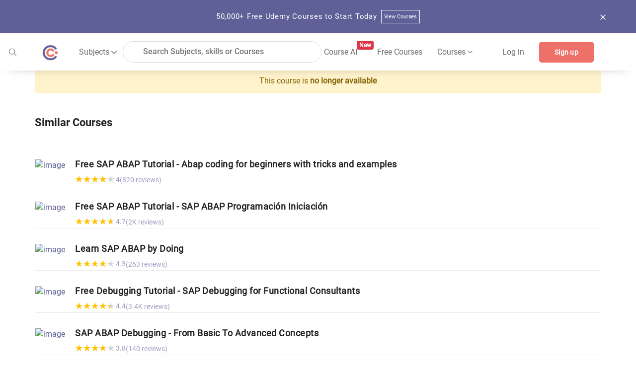

--- FILE ---
content_type: application/javascript; charset=UTF-8
request_url: https://coursesity.com/runtime.43aaad6f792b6e08.js
body_size: 2739
content:
(()=>{"use strict";var e,v={},_={};function t(e){var f=_[e];if(void 0!==f)return f.exports;var a=_[e]={id:e,loaded:!1,exports:{}};return v[e].call(a.exports,a,a.exports,t),a.loaded=!0,a.exports}t.m=v,e=[],t.O=(f,a,d,b)=>{if(!a){var r=1/0;for(c=0;c<e.length;c++){for(var[a,d,b]=e[c],u=!0,n=0;n<a.length;n++)(!1&b||r>=b)&&Object.keys(t.O).every(p=>t.O[p](a[n]))?a.splice(n--,1):(u=!1,b<r&&(r=b));if(u){e.splice(c--,1);var o=d();void 0!==o&&(f=o)}}return f}b=b||0;for(var c=e.length;c>0&&e[c-1][2]>b;c--)e[c]=e[c-1];e[c]=[a,d,b]},t.n=e=>{var f=e&&e.__esModule?()=>e.default:()=>e;return t.d(f,{a:f}),f},(()=>{var f,e=Object.getPrototypeOf?a=>Object.getPrototypeOf(a):a=>a.__proto__;t.t=function(a,d){if(1&d&&(a=this(a)),8&d||"object"==typeof a&&a&&(4&d&&a.__esModule||16&d&&"function"==typeof a.then))return a;var b=Object.create(null);t.r(b);var c={};f=f||[null,e({}),e([]),e(e)];for(var r=2&d&&a;"object"==typeof r&&!~f.indexOf(r);r=e(r))Object.getOwnPropertyNames(r).forEach(u=>c[u]=()=>a[u]);return c.default=()=>a,t.d(b,c),b}})(),t.d=(e,f)=>{for(var a in f)t.o(f,a)&&!t.o(e,a)&&Object.defineProperty(e,a,{enumerable:!0,get:f[a]})},t.f={},t.e=e=>Promise.all(Object.keys(t.f).reduce((f,a)=>(t.f[a](e,f),f),[])),t.u=e=>(2076===e?"common":e)+"."+{19:"8ee5db5b45bab177",86:"5a8c2d61bd1a0dd6",322:"065292389f80929f",326:"5a3392cca278f963",676:"c87e9c07aea8994e",686:"fa6ed69a8d58a77d",994:"2c982a63ae5b788e",1008:"edeb4382f7a54091",1149:"ce1733c15f84cc68",1235:"da27aa40d585330e",1425:"c1f071f3503b8baa",1434:"954c6c2ae22dc976",1744:"7d47124eb67614b7",1844:"8e2ba857daef0ea3",1894:"fab4326066802f20",2076:"798871f4a7ff2515",2431:"5e1e7c4d690d2e8d",2673:"1592d645d35378cf",2809:"223a0c46ee979c84",3529:"e6b99e4a336a6305",3620:"379ee76575638537",3721:"6aa025c91eb1326c",3763:"98f8bbfe08112123",4110:"60afabbdb84f4e0f",4392:"f26d90174ac80d8b",4525:"d59d19d542fb678d",4555:"74e0f39d4b0f016f",4597:"e07edbc565a5ba38",4635:"73274b73a49123cc",4669:"ee00e32139e57a5e",4870:"b855fb39403ce9a7",5004:"150414c4991f99a0",5094:"c948936104ac5dfc",5220:"a4c1151d969954a3",5259:"df7281d93229e9df",5558:"252dca102d0dd1e4",5616:"d82ab1262ec23d99",5706:"525add782c70d90e",5996:"e46fbcc90cf8af50",6141:"34b3c4e34d5d5738",6245:"0b1492078ca80065",6285:"b59613dd0a853038",6627:"bb3aca3f58b3e721",6982:"a4277a7c0b682fab",6991:"f31c45171397e381",7169:"a198495384910f7c",7284:"9e141290cf7c2fa2",7308:"1eebc48c93ed6c01",7720:"54639b453272ac13",7855:"ed0dc1f5cc848147",8120:"0a907b16245f2174",8287:"83af28b17b1bbf45",8556:"97ef207d3b26f6c3",8577:"f5d6c28decba924e",8627:"85d710f2ad97fa8d",8718:"b77194dad1e9f70c",8721:"80f66690b5f39ef4",8925:"fc86192693f5e1ca",8928:"d9bc7817b9b0c5c6",9078:"2ccf0b82b437e530",9233:"16bfb05955e01c46",9983:"7397d4a85653af34"}[e]+".js",t.miniCssF=e=>{},t.o=(e,f)=>Object.prototype.hasOwnProperty.call(e,f),(()=>{var e={},f="quickcode-ui:";t.l=(a,d,b,c)=>{if(e[a])e[a].push(d);else{var r,u;if(void 0!==b)for(var n=document.getElementsByTagName("script"),o=0;o<n.length;o++){var i=n[o];if(i.getAttribute("src")==a||i.getAttribute("data-webpack")==f+b){r=i;break}}r||(u=!0,(r=document.createElement("script")).type="module",r.charset="utf-8",r.timeout=120,t.nc&&r.setAttribute("nonce",t.nc),r.setAttribute("data-webpack",f+b),r.src=t.tu(a)),e[a]=[d];var l=(g,p)=>{r.onerror=r.onload=null,clearTimeout(s);var h=e[a];if(delete e[a],r.parentNode&&r.parentNode.removeChild(r),h&&h.forEach(y=>y(p)),g)return g(p)},s=setTimeout(l.bind(null,void 0,{type:"timeout",target:r}),12e4);r.onerror=l.bind(null,r.onerror),r.onload=l.bind(null,r.onload),u&&document.head.appendChild(r)}}})(),t.r=e=>{typeof Symbol<"u"&&Symbol.toStringTag&&Object.defineProperty(e,Symbol.toStringTag,{value:"Module"}),Object.defineProperty(e,"__esModule",{value:!0})},t.nmd=e=>(e.paths=[],e.children||(e.children=[]),e),(()=>{var e;t.tt=()=>(void 0===e&&(e={createScriptURL:f=>f},typeof trustedTypes<"u"&&trustedTypes.createPolicy&&(e=trustedTypes.createPolicy("angular#bundler",e))),e)})(),t.tu=e=>t.tt().createScriptURL(e),t.p="",(()=>{var e={9121:0};t.f.j=(d,b)=>{var c=t.o(e,d)?e[d]:void 0;if(0!==c)if(c)b.push(c[2]);else if(9121!=d){var r=new Promise((i,l)=>c=e[d]=[i,l]);b.push(c[2]=r);var u=t.p+t.u(d),n=new Error;t.l(u,i=>{if(t.o(e,d)&&(0!==(c=e[d])&&(e[d]=void 0),c)){var l=i&&("load"===i.type?"missing":i.type),s=i&&i.target&&i.target.src;n.message="Loading chunk "+d+" failed.\n("+l+": "+s+")",n.name="ChunkLoadError",n.type=l,n.request=s,c[1](n)}},"chunk-"+d,d)}else e[d]=0},t.O.j=d=>0===e[d];var f=(d,b)=>{var n,o,[c,r,u]=b,i=0;if(c.some(s=>0!==e[s])){for(n in r)t.o(r,n)&&(t.m[n]=r[n]);if(u)var l=u(t)}for(d&&d(b);i<c.length;i++)t.o(e,o=c[i])&&e[o]&&e[o][0](),e[o]=0;return t.O(l)},a=self.webpackChunkquickcode_ui=self.webpackChunkquickcode_ui||[];a.forEach(f.bind(null,0)),a.push=f.bind(null,a.push.bind(a))})()})();
//# sourceMappingURL=runtime.43aaad6f792b6e08.js.map